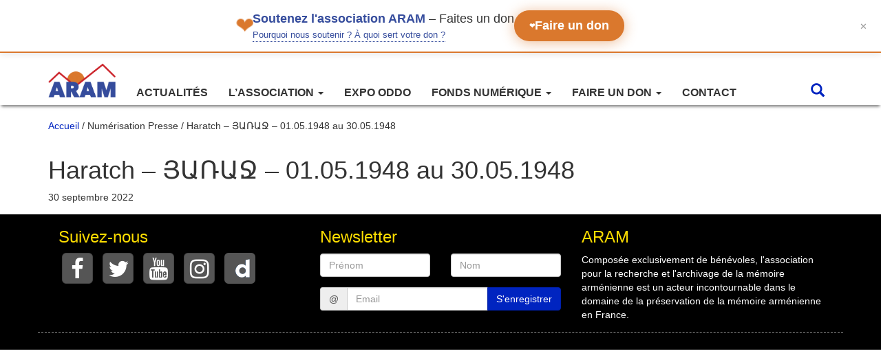

--- FILE ---
content_type: text/html; charset=UTF-8
request_url: https://webaram.com/numerisation-presse/haratch-%D5%B5%D5%A1%D5%BC%D5%A1%D5%BB-01-05-1948-au-30-05-1948
body_size: 8972
content:

<!doctype html>
<html lang="fr-FR">
    <head>
  <meta charset="utf-8">
  <meta http-equiv="x-ua-compatible" content="ie=edge">
  <meta name="viewport" content="width=device-width, initial-scale=1">
  <meta name='robots' content='index, follow, max-image-preview:large, max-snippet:-1, max-video-preview:-1' />

	<!-- This site is optimized with the Yoast SEO plugin v19.0 - https://yoast.com/wordpress/plugins/seo/ -->
	<title>Haratch - ՅԱՌԱՋ - 01.05.1948 au 30.05.1948 - Association pour la recherche et l&#039;archivage de la mémoire arménienne (ARAM)</title>
	<link rel="canonical" href="https://webaram.com/numerisation-presse/haratch-յառաջ-01-05-1948-au-30-05-1948" />
	<meta property="og:locale" content="fr_FR" />
	<meta property="og:type" content="article" />
	<meta property="og:title" content="Haratch - ՅԱՌԱՋ - 01.05.1948 au 30.05.1948 - Association pour la recherche et l&#039;archivage de la mémoire arménienne (ARAM)" />
	<meta property="og:url" content="https://webaram.com/numerisation-presse/haratch-յառաջ-01-05-1948-au-30-05-1948" />
	<meta property="og:site_name" content="Association pour la recherche et l&#039;archivage de la mémoire arménienne (ARAM)" />
	<meta property="article:publisher" content="https://www.facebook.com/associationARAM" />
	<meta name="twitter:card" content="summary_large_image" />
	<meta name="twitter:site" content="@assoARAM" />
	<script type="application/ld+json" class="yoast-schema-graph">{"@context":"https://schema.org","@graph":[{"@type":"WebSite","@id":"https://webaram.com/#website","url":"https://webaram.com/","name":"Association pour la recherche et l&#039;archivage de la mémoire arménienne (ARAM)","description":"Association ARAM","potentialAction":[{"@type":"SearchAction","target":{"@type":"EntryPoint","urlTemplate":"https://webaram.com/?s={search_term_string}"},"query-input":"required name=search_term_string"}],"inLanguage":"fr-FR"},{"@type":"WebPage","@id":"https://webaram.com/numerisation-presse/haratch-%d5%b5%d5%a1%d5%bc%d5%a1%d5%bb-01-05-1948-au-30-05-1948#webpage","url":"https://webaram.com/numerisation-presse/haratch-%d5%b5%d5%a1%d5%bc%d5%a1%d5%bb-01-05-1948-au-30-05-1948","name":"Haratch - ՅԱՌԱՋ - 01.05.1948 au 30.05.1948 - Association pour la recherche et l&#039;archivage de la mémoire arménienne (ARAM)","isPartOf":{"@id":"https://webaram.com/#website"},"datePublished":"2022-09-30T17:04:25+00:00","dateModified":"2022-09-30T17:04:25+00:00","breadcrumb":{"@id":"https://webaram.com/numerisation-presse/haratch-%d5%b5%d5%a1%d5%bc%d5%a1%d5%bb-01-05-1948-au-30-05-1948#breadcrumb"},"inLanguage":"fr-FR","potentialAction":[{"@type":"ReadAction","target":["https://webaram.com/numerisation-presse/haratch-%d5%b5%d5%a1%d5%bc%d5%a1%d5%bb-01-05-1948-au-30-05-1948"]}]},{"@type":"BreadcrumbList","@id":"https://webaram.com/numerisation-presse/haratch-%d5%b5%d5%a1%d5%bc%d5%a1%d5%bb-01-05-1948-au-30-05-1948#breadcrumb","itemListElement":[{"@type":"ListItem","position":1,"name":"Home","item":"https://webaram.com/"},{"@type":"ListItem","position":2,"name":"Haratch &#8211; ՅԱՌԱՋ &#8211; 01.05.1948 au 30.05.1948"}]}]}</script>
	<!-- / Yoast SEO plugin. -->


<link rel='dns-prefetch' href='//s.w.org' />
<link rel='stylesheet' id='wp-block-library-css'  href='https://webaram.com/wp/wp-includes/css/dist/block-library/style.min.css?ver=5.9.3' type='text/css' media='all' />
<style id='global-styles-inline-css' type='text/css'>
body{--wp--preset--color--black: #000000;--wp--preset--color--cyan-bluish-gray: #abb8c3;--wp--preset--color--white: #ffffff;--wp--preset--color--pale-pink: #f78da7;--wp--preset--color--vivid-red: #cf2e2e;--wp--preset--color--luminous-vivid-orange: #ff6900;--wp--preset--color--luminous-vivid-amber: #fcb900;--wp--preset--color--light-green-cyan: #7bdcb5;--wp--preset--color--vivid-green-cyan: #00d084;--wp--preset--color--pale-cyan-blue: #8ed1fc;--wp--preset--color--vivid-cyan-blue: #0693e3;--wp--preset--color--vivid-purple: #9b51e0;--wp--preset--gradient--vivid-cyan-blue-to-vivid-purple: linear-gradient(135deg,rgba(6,147,227,1) 0%,rgb(155,81,224) 100%);--wp--preset--gradient--light-green-cyan-to-vivid-green-cyan: linear-gradient(135deg,rgb(122,220,180) 0%,rgb(0,208,130) 100%);--wp--preset--gradient--luminous-vivid-amber-to-luminous-vivid-orange: linear-gradient(135deg,rgba(252,185,0,1) 0%,rgba(255,105,0,1) 100%);--wp--preset--gradient--luminous-vivid-orange-to-vivid-red: linear-gradient(135deg,rgba(255,105,0,1) 0%,rgb(207,46,46) 100%);--wp--preset--gradient--very-light-gray-to-cyan-bluish-gray: linear-gradient(135deg,rgb(238,238,238) 0%,rgb(169,184,195) 100%);--wp--preset--gradient--cool-to-warm-spectrum: linear-gradient(135deg,rgb(74,234,220) 0%,rgb(151,120,209) 20%,rgb(207,42,186) 40%,rgb(238,44,130) 60%,rgb(251,105,98) 80%,rgb(254,248,76) 100%);--wp--preset--gradient--blush-light-purple: linear-gradient(135deg,rgb(255,206,236) 0%,rgb(152,150,240) 100%);--wp--preset--gradient--blush-bordeaux: linear-gradient(135deg,rgb(254,205,165) 0%,rgb(254,45,45) 50%,rgb(107,0,62) 100%);--wp--preset--gradient--luminous-dusk: linear-gradient(135deg,rgb(255,203,112) 0%,rgb(199,81,192) 50%,rgb(65,88,208) 100%);--wp--preset--gradient--pale-ocean: linear-gradient(135deg,rgb(255,245,203) 0%,rgb(182,227,212) 50%,rgb(51,167,181) 100%);--wp--preset--gradient--electric-grass: linear-gradient(135deg,rgb(202,248,128) 0%,rgb(113,206,126) 100%);--wp--preset--gradient--midnight: linear-gradient(135deg,rgb(2,3,129) 0%,rgb(40,116,252) 100%);--wp--preset--duotone--dark-grayscale: url('#wp-duotone-dark-grayscale');--wp--preset--duotone--grayscale: url('#wp-duotone-grayscale');--wp--preset--duotone--purple-yellow: url('#wp-duotone-purple-yellow');--wp--preset--duotone--blue-red: url('#wp-duotone-blue-red');--wp--preset--duotone--midnight: url('#wp-duotone-midnight');--wp--preset--duotone--magenta-yellow: url('#wp-duotone-magenta-yellow');--wp--preset--duotone--purple-green: url('#wp-duotone-purple-green');--wp--preset--duotone--blue-orange: url('#wp-duotone-blue-orange');--wp--preset--font-size--small: 13px;--wp--preset--font-size--medium: 20px;--wp--preset--font-size--large: 36px;--wp--preset--font-size--x-large: 42px;}.has-black-color{color: var(--wp--preset--color--black) !important;}.has-cyan-bluish-gray-color{color: var(--wp--preset--color--cyan-bluish-gray) !important;}.has-white-color{color: var(--wp--preset--color--white) !important;}.has-pale-pink-color{color: var(--wp--preset--color--pale-pink) !important;}.has-vivid-red-color{color: var(--wp--preset--color--vivid-red) !important;}.has-luminous-vivid-orange-color{color: var(--wp--preset--color--luminous-vivid-orange) !important;}.has-luminous-vivid-amber-color{color: var(--wp--preset--color--luminous-vivid-amber) !important;}.has-light-green-cyan-color{color: var(--wp--preset--color--light-green-cyan) !important;}.has-vivid-green-cyan-color{color: var(--wp--preset--color--vivid-green-cyan) !important;}.has-pale-cyan-blue-color{color: var(--wp--preset--color--pale-cyan-blue) !important;}.has-vivid-cyan-blue-color{color: var(--wp--preset--color--vivid-cyan-blue) !important;}.has-vivid-purple-color{color: var(--wp--preset--color--vivid-purple) !important;}.has-black-background-color{background-color: var(--wp--preset--color--black) !important;}.has-cyan-bluish-gray-background-color{background-color: var(--wp--preset--color--cyan-bluish-gray) !important;}.has-white-background-color{background-color: var(--wp--preset--color--white) !important;}.has-pale-pink-background-color{background-color: var(--wp--preset--color--pale-pink) !important;}.has-vivid-red-background-color{background-color: var(--wp--preset--color--vivid-red) !important;}.has-luminous-vivid-orange-background-color{background-color: var(--wp--preset--color--luminous-vivid-orange) !important;}.has-luminous-vivid-amber-background-color{background-color: var(--wp--preset--color--luminous-vivid-amber) !important;}.has-light-green-cyan-background-color{background-color: var(--wp--preset--color--light-green-cyan) !important;}.has-vivid-green-cyan-background-color{background-color: var(--wp--preset--color--vivid-green-cyan) !important;}.has-pale-cyan-blue-background-color{background-color: var(--wp--preset--color--pale-cyan-blue) !important;}.has-vivid-cyan-blue-background-color{background-color: var(--wp--preset--color--vivid-cyan-blue) !important;}.has-vivid-purple-background-color{background-color: var(--wp--preset--color--vivid-purple) !important;}.has-black-border-color{border-color: var(--wp--preset--color--black) !important;}.has-cyan-bluish-gray-border-color{border-color: var(--wp--preset--color--cyan-bluish-gray) !important;}.has-white-border-color{border-color: var(--wp--preset--color--white) !important;}.has-pale-pink-border-color{border-color: var(--wp--preset--color--pale-pink) !important;}.has-vivid-red-border-color{border-color: var(--wp--preset--color--vivid-red) !important;}.has-luminous-vivid-orange-border-color{border-color: var(--wp--preset--color--luminous-vivid-orange) !important;}.has-luminous-vivid-amber-border-color{border-color: var(--wp--preset--color--luminous-vivid-amber) !important;}.has-light-green-cyan-border-color{border-color: var(--wp--preset--color--light-green-cyan) !important;}.has-vivid-green-cyan-border-color{border-color: var(--wp--preset--color--vivid-green-cyan) !important;}.has-pale-cyan-blue-border-color{border-color: var(--wp--preset--color--pale-cyan-blue) !important;}.has-vivid-cyan-blue-border-color{border-color: var(--wp--preset--color--vivid-cyan-blue) !important;}.has-vivid-purple-border-color{border-color: var(--wp--preset--color--vivid-purple) !important;}.has-vivid-cyan-blue-to-vivid-purple-gradient-background{background: var(--wp--preset--gradient--vivid-cyan-blue-to-vivid-purple) !important;}.has-light-green-cyan-to-vivid-green-cyan-gradient-background{background: var(--wp--preset--gradient--light-green-cyan-to-vivid-green-cyan) !important;}.has-luminous-vivid-amber-to-luminous-vivid-orange-gradient-background{background: var(--wp--preset--gradient--luminous-vivid-amber-to-luminous-vivid-orange) !important;}.has-luminous-vivid-orange-to-vivid-red-gradient-background{background: var(--wp--preset--gradient--luminous-vivid-orange-to-vivid-red) !important;}.has-very-light-gray-to-cyan-bluish-gray-gradient-background{background: var(--wp--preset--gradient--very-light-gray-to-cyan-bluish-gray) !important;}.has-cool-to-warm-spectrum-gradient-background{background: var(--wp--preset--gradient--cool-to-warm-spectrum) !important;}.has-blush-light-purple-gradient-background{background: var(--wp--preset--gradient--blush-light-purple) !important;}.has-blush-bordeaux-gradient-background{background: var(--wp--preset--gradient--blush-bordeaux) !important;}.has-luminous-dusk-gradient-background{background: var(--wp--preset--gradient--luminous-dusk) !important;}.has-pale-ocean-gradient-background{background: var(--wp--preset--gradient--pale-ocean) !important;}.has-electric-grass-gradient-background{background: var(--wp--preset--gradient--electric-grass) !important;}.has-midnight-gradient-background{background: var(--wp--preset--gradient--midnight) !important;}.has-small-font-size{font-size: var(--wp--preset--font-size--small) !important;}.has-medium-font-size{font-size: var(--wp--preset--font-size--medium) !important;}.has-large-font-size{font-size: var(--wp--preset--font-size--large) !important;}.has-x-large-font-size{font-size: var(--wp--preset--font-size--x-large) !important;}
</style>
<link rel='stylesheet' id='wpml-legacy-dropdown-0-css'  href='//webaram.com/app/plugins/sitepress-multilingual-cms/templates/language-switchers/legacy-dropdown/style.min.css?ver=1' type='text/css' media='all' />
<style id='wpml-legacy-dropdown-0-inline-css' type='text/css'>
.wpml-ls-statics-shortcode_actions{background-color:#eeeeee;}.wpml-ls-statics-shortcode_actions, .wpml-ls-statics-shortcode_actions .wpml-ls-sub-menu, .wpml-ls-statics-shortcode_actions a {border-color:#cdcdcd;}.wpml-ls-statics-shortcode_actions a {color:#444444;background-color:#ffffff;}.wpml-ls-statics-shortcode_actions a:hover,.wpml-ls-statics-shortcode_actions a:focus {color:#000000;background-color:#eeeeee;}.wpml-ls-statics-shortcode_actions .wpml-ls-current-language>a {color:#444444;background-color:#ffffff;}.wpml-ls-statics-shortcode_actions .wpml-ls-current-language:hover>a, .wpml-ls-statics-shortcode_actions .wpml-ls-current-language>a:focus {color:#000000;background-color:#eeeeee;}
</style>
<link rel='stylesheet' id='elasticpress-autosuggest-css'  href='https://webaram.com/app/plugins/elasticpress-autosuggest/assets/css/elasticpress_autosuggest.css?ver=0.1.0' type='text/css' media='all' />
<link rel='stylesheet' id='wp-pagenavi-css'  href='https://webaram.com/app/plugins/wp-pagenavi/pagenavi-css.css?ver=2.70' type='text/css' media='all' />
<link rel='stylesheet' id='sage/css-css'  href='https://webaram.com/app/themes/aram/dist/styles/main-83ba2aba4e.css' type='text/css' media='all' />
<script type='text/javascript' src='//webaram.com/app/plugins/sitepress-multilingual-cms/templates/language-switchers/legacy-dropdown/script.min.js?ver=1' id='wpml-legacy-dropdown-0-js'></script>
<script type='text/javascript' src='https://webaram.com/wp/wp-includes/js/jquery/jquery.min.js?ver=3.6.0' id='jquery-core-js'></script>
<script type='text/javascript' src='https://webaram.com/wp/wp-includes/js/jquery/jquery-migrate.min.js?ver=3.3.2' id='jquery-migrate-js'></script>
<link rel="https://api.w.org/" href="https://webaram.com/wp-json/" /><link rel="alternate" type="application/json" href="https://webaram.com/wp-json/wp/v2/numerisation-presse/16908" /><link rel="EditURI" type="application/rsd+xml" title="RSD" href="https://webaram.com/wp/xmlrpc.php?rsd" />
<link rel="wlwmanifest" type="application/wlwmanifest+xml" href="https://webaram.com/wp/wp-includes/wlwmanifest.xml" /> 
<meta name="generator" content="WordPress 5.9.3" />
<link rel='shortlink' href='https://webaram.com/?p=16908' />
<link rel="alternate" type="application/json+oembed" href="https://webaram.com/wp-json/oembed/1.0/embed?url=https%3A%2F%2Fwebaram.com%2Fnumerisation-presse%2Fharatch-%25d5%25b5%25d5%25a1%25d5%25bc%25d5%25a1%25d5%25bb-01-05-1948-au-30-05-1948" />
<link rel="alternate" type="text/xml+oembed" href="https://webaram.com/wp-json/oembed/1.0/embed?url=https%3A%2F%2Fwebaram.com%2Fnumerisation-presse%2Fharatch-%25d5%25b5%25d5%25a1%25d5%25bc%25d5%25a1%25d5%25bb-01-05-1948-au-30-05-1948&#038;format=xml" />
<meta name="generator" content="WPML ver:4.4.10 stt:24,1,4,2,54;" />
		<script type="text/javascript">
            var _statcounter = _statcounter || [];
            _statcounter.push({"tags": {"author": "adminaram"}});
        </script>
	   <meta name="google-site-verification" content="UEM_DksoBdXpBcjus6NNtvVFLssGE5UjmerI-3XrcTI" /> <script type="text/javascript">
					aramAJAX = {
						ajax_url: "https://webaram.com/wp/wp-admin/admin-ajax.php",
						aramAjaxNonce: "bad735b4b7",
						currentLanguage: "fr",
						dataTableLanguageFile: "https://webaram.com/app/themes/aram/assets/images/datatables/fr.json"
						};
				</script><link rel="icon" href="https://webaram.com/app/uploads/2017/12/cropped-aram_icone-32x32.jpg" sizes="32x32" />
<link rel="icon" href="https://webaram.com/app/uploads/2017/12/cropped-aram_icone-192x192.jpg" sizes="192x192" />
<link rel="apple-touch-icon" href="https://webaram.com/app/uploads/2017/12/cropped-aram_icone-180x180.jpg" />
<meta name="msapplication-TileImage" content="https://webaram.com/app/uploads/2017/12/cropped-aram_icone-270x270.jpg" />
  
</head>
  <body class="numerisation-presse-template-default single single-numerisation-presse postid-16908 haratch-%d5%b5%d5%a1%d5%bc%d5%a1%d5%bb-01-05-1948-au-30-05-1948">
    <!--[if IE]>
      <div class="alert alert-warning">
        Vous utilisez un navigateur <strong>obsolète</strong>. Veuillez <a href=« http://browsehappy.com/« >mettre à jour votre navigateur</a> pour améliorer votre navigation.      </div>
    <![endif]-->
    
<script type="text/javascript">
	/* <![CDATA[ */
		var google_conversion_id = 958954821;
		var google_custom_params = window.google_tag_params;
		var google_remarketing_only = true;
	/* ]]> */
</script>
<script type="text/javascript" src="//www.googleadservices.com/pagead/conversion.js"></script>
<noscript>
	<div style="display:inline;">
		<img height="1" width="1" style="border-style:none;" alt="" src="//googleads.g.doubleclick.net/pagead/viewthroughconversion/958954821/?guid=ON&amp;script=0"/>
	</div>
</noscript>
<div id="bandeau-don" class="bandeau-don">
    <div class="bandeau-contenu">
        <div class="bandeau-gauche">
            <span class="coeur-icon" aria-hidden="true">❤</span>
            <div class="bandeau-texte-wrapper">
                <p class="bandeau-texte">
                    <strong>Soutenez l'association ARAM</strong><span class="texte-faites-don"> – Faites un don</span>
                </p>
                <div class="bandeau-pourquoi">
                  <a href="/pourquoi-nous-soutenir" class="lien-info">
                      Pourquoi nous soutenir ? À quoi sert votre don ?
                  </a>
                </div>
            </div>
        </div>
        
        <a href="https://www.helloasso.com/associations/association-pour-la-recherche-et-l-archivage-de-la-memoire-armenienne/formulaires/1" class="btn-don">
            <span class="coeur-btn" aria-hidden="true">❤</span>
            Faire un don
        </a>
    </div>
    
    <button class="btn-fermer" aria-label="Fermer le bandeau" title="Fermer">
        ✕
    </button>
</div>

<script>
        (function() {
            'use strict';

            // ========================================
            // CONFIGURATION
            // ========================================
            const CONFIG = {
                cookieName: 'bandeau_don_ferme',
                cookieDureeJours: 3,
                delaiAnimationFermeture: 300 // ms
            };

            // ========================================
            // GESTION DES COOKIES
            // ========================================
            const Cookies = {
                /**
                 * Définit un cookie
                 * @param {string} nom - Nom du cookie
                 * @param {string} valeur - Valeur du cookie
                 * @param {number} jours - Durée de vie en jours
                 */
                set: function(nom, valeur, jours) {
                    const date = new Date();
                    date.setTime(date.getTime() + (jours * 24 * 60 * 60 * 1000));
                    const expires = 'expires=' + date.toUTCString();
                    document.cookie = nom + '=' + valeur + ';' + expires + ';path=/;SameSite=Lax';
                },

                /**
                 * Récupère la valeur d'un cookie
                 * @param {string} nom - Nom du cookie
                 * @returns {string|null} - Valeur du cookie ou null
                 */
                get: function(nom) {
                    const nomEgal = nom + '=';
                    const cookies = document.cookie.split(';');
                    for (let i = 0; i < cookies.length; i++) {
                        let cookie = cookies[i].trim();
                        if (cookie.indexOf(nomEgal) === 0) {
                            return cookie.substring(nomEgal.length);
                        }
                    }
                    return null;
                },

                /**
                 * Vérifie si un cookie existe
                 * @param {string} nom - Nom du cookie
                 * @returns {boolean}
                 */
                exists: function(nom) {
                    return this.get(nom) !== null;
                }
            };

            // ========================================
            // GESTION DU BANDEAU
            // ========================================
            const BandeauDon = {
                element: null,
                btnFermer: null,

                /**
                 * Initialise le bandeau
                 */
                init: function() {
                    this.element = document.getElementById('bandeau-don');
                    if (!this.element) return;

                    this.btnFermer = this.element.querySelector('.btn-fermer');

                    // Vérifie si le bandeau doit être masqué
                    if (Cookies.exists(CONFIG.cookieName)) {
                        this.masquerImmediatement();
                        return;
                    }

                    // Ajoute l'événement de fermeture
                    if (this.btnFermer) {
                        this.btnFermer.addEventListener('click', this.fermer.bind(this));
                    }

                    // Fermeture avec la touche Échap
                    document.addEventListener('keydown', function(e) {
                        if (e.key === 'Escape' && this.element.style.display !== 'none') {
                            this.fermer();
                        }
                    }.bind(this));
                },

                /**
                 * Ferme le bandeau avec animation et enregistre le cookie
                 */
                fermer: function() {
                    // Ajoute la classe pour l'animation de fermeture
                    this.element.classList.add('hidden');

                    // Enregistre le cookie
                    Cookies.set(CONFIG.cookieName, 'true', CONFIG.cookieDureeJours);

                    // Masque complètement après l'animation
                    setTimeout(function() {
                        this.masquerImmediatement();
                    }.bind(this), CONFIG.delaiAnimationFermeture);
                },

                /**
                 * Masque le bandeau sans animation
                 */
                masquerImmediatement: function() {
                    if (this.element) {
                        this.element.style.display = 'none';
                    }
                }
            };

            // ========================================
            // INITIALISATION AU CHARGEMENT
            // ========================================
            if (document.readyState === 'loading') {
                document.addEventListener('DOMContentLoaded', function() {
                    BandeauDon.init();
                });
            } else {
                BandeauDon.init();
            }
        })();
    </script><header class="banner navbar navbar-default navbar-static-top" role="banner">
  <div class="container">
    <div class="navbar-header">
		
      <button type="button" class="navbar-toggle collapsed" data-toggle="collapse" data-target=".navbar-collapse">
        <span class="sr-only">Changer la navigation</span>
        <span class="icon-bar"></span>
        <span class="icon-bar"></span>
        <span class="icon-bar"></span>
      </button>
	  <div class="pull-right bloc-mobile-header-s visible-xs">
			<ul class="header-droit">					
				<li class="search-bar-button">
					<a href="#">
						<i class="glyphicon glyphicon-search"></i>
					</a>
				</li>
					
			</ul>
		</div>
	  
      <a class="navbar-brand" href="https://webaram.com/">
		<img width=98 class="img-responsive" src="https://webaram.com/app/themes/aram/assets/images/LOGO_ARAM_Transparent.png" />		
	  </a>
	  
    </div>

    <nav class="collapse navbar-collapse col-sm-offset-3 col-md-offset-2" role="navigation">
      <div class="menu-menu-1-container"><ul id="menu-menu-1" class="nav navbar-nav"><li id="menu-item-2847" class="menu-item menu-item-type-custom menu-item-object-custom menu-item-2847"><a title="Actualités" href="/actualites">Actualités</a></li>
<li id="menu-item-1112" class="menu-item menu-item-type-custom menu-item-object-custom menu-item-has-children menu-item-1112 dropdown"><a title="L&#039;association" href="#" data-toggle="dropdown" class="dropdown-toggle" aria-haspopup="true">L&rsquo;association <span class="caret"></span></a>
<ul role="menu" class=" dropdown-menu">
	<li id="menu-item-1114" class="menu-item menu-item-type-post_type menu-item-object-page menu-item-1114"><a title="Présentation de l’association" href="https://webaram.com/presentation-de-lassociation">Présentation de l’association</a></li>
	<li id="menu-item-1113" class="menu-item menu-item-type-post_type menu-item-object-page menu-item-1113"><a title="Le fondateur" href="https://webaram.com/le-fondateur-de-lassociation">Le fondateur</a></li>
	<li id="menu-item-10724" class="menu-item menu-item-type-post_type menu-item-object-page menu-item-10724"><a title="Nos ressources et expos" href="https://webaram.com/nos-ressources-et-expos">Nos ressources et expos</a></li>
</ul>
</li>
<li id="menu-item-17193" class="menu-item menu-item-type-post_type menu-item-object-page menu-item-17193"><a title="Expo ODDO" href="https://webaram.com/exposition-camp-oddo-2022">Expo ODDO</a></li>
<li id="menu-item-2842" class="menu-item menu-item-type-custom menu-item-object-custom menu-item-has-children menu-item-2842 dropdown"><a title="Fonds numérique" href="#" data-toggle="dropdown" class="dropdown-toggle" aria-haspopup="true">Fonds numérique <span class="caret"></span></a>
<ul role="menu" class=" dropdown-menu">
	<li id="menu-item-2843" class="menu-item menu-item-type-custom menu-item-object-custom menu-item-2843"><a title="Livres" href="/biblio/livre/">Livres</a></li>
	<li id="menu-item-2844" class="menu-item menu-item-type-custom menu-item-object-custom menu-item-2844"><a title="Musique" href="/biblio/musique/">Musique</a></li>
	<li id="menu-item-3997" class="menu-item menu-item-type-custom menu-item-object-custom menu-item-3997"><a title="Presse" href="/biblio/presse">Presse</a></li>
	<li id="menu-item-2866" class="menu-item menu-item-type-custom menu-item-object-custom menu-item-2866"><a title="Documents d&#039;identité" href="/biblio/identite">Documents d&rsquo;identité</a></li>
	<li id="menu-item-2846" class="menu-item menu-item-type-custom menu-item-object-custom menu-item-2846"><a title="Iconographies" href="/biblio/iconographie">Iconographies</a></li>
	<li id="menu-item-6006" class="menu-item menu-item-type-custom menu-item-object-custom menu-item-6006"><a title="Documents" href="/biblio/document">Documents</a></li>
	<li id="menu-item-5412" class="menu-item menu-item-type-post_type menu-item-object-page menu-item-5412"><a title="Auteurs" href="https://webaram.com/auteur-biblio">Auteurs</a></li>
</ul>
</li>
<li id="menu-item-2859" class="menu-item menu-item-type-custom menu-item-object-custom menu-item-has-children menu-item-2859 dropdown"><a title="Faire un don" href="#" data-toggle="dropdown" class="dropdown-toggle" aria-haspopup="true">Faire un don <span class="caret"></span></a>
<ul role="menu" class=" dropdown-menu">
	<li id="menu-item-17628" class="menu-item menu-item-type-post_type menu-item-object-page menu-item-17628"><a title="Pourquoi nous soutenir ?" href="https://webaram.com/pourquoi-nous-soutenir">Pourquoi nous soutenir ?</a></li>
	<li id="menu-item-2858" class="menu-item menu-item-type-post_type menu-item-object-page menu-item-2858"><a title="Soutenir l’association" href="https://webaram.com/soutenir-lassociation">Soutenir l’association</a></li>
	<li id="menu-item-2857" class="menu-item menu-item-type-post_type menu-item-object-page menu-item-2857"><a title="Don de documents" href="https://webaram.com/don-de-documents">Don de documents</a></li>
</ul>
</li>
<li id="menu-item-2852" class="menu-item menu-item-type-post_type menu-item-object-page menu-item-2852"><a title="Contact" href="https://webaram.com/contact">Contact</a></li>
</ul></div>	  <div class="pull-right bloc-header-search hidden-xs">
				<ul class="header-droit">					
			<li class="search-bar-button">
				<a href="#">
					<i class="glyphicon glyphicon-search"></i>
				</a>
			</li>
				
		</ul>
	  </div>
	  
    </nav>

  </div>
  <div class="header-search-wrapper"> 
	  <div class="container">
		<div class="big-search">
		  <i class="glyphicon glyphicon-search big-search-icon"></i>
		  <form id="searchfrm" name="searchForm" autocomplete="on" action="/" method="get">
			<ul class="tags-wrapper">
			  <li class="search-field">
				<input type="search" name="s" id="autocomplete-search-term" class="form-control global-input elasticpress-autosuggest" autocomplete="off">
			  </li>
			</ul>
		  </form>
		  <a class="header-search-cancel" href="#"></a>
		</div>
		<div class="nav-auto-complete">
			<div class="autocomplete-suggestions">
			</div>
	  </div>
	</div>
</header>    <div class="wrap container" role="document">
	  <div class="clearfix">
		<nav class="aram-breadcrumb" itemprop="breadcrumb"><a href="https://webaram.com">Accueil</a>&nbsp;&#47;&nbsp;Numérisation Presse&nbsp;&#47;&nbsp;Haratch &#8211; ՅԱՌԱՋ &#8211; 01.05.1948 au 30.05.1948</nav>	  </div>
      <div class="content row">
		        <main class="main">
            <article class="post-16908 numerisation-presse type-numerisation-presse status-publish hentry">
    <header>
      <h1 class="entry-title">Haratch &#8211; ՅԱՌԱՋ &#8211; 01.05.1948 au 30.05.1948</h1>
      <time class="updated" datetime="2022-09-30T17:04:25+00:00">30 septembre 2022</time>
    </header>
    <div class="entry-content">
          </div>
    <footer>
          </footer>
    
<section id="comments" class="comments">
  
  
  </section>
  </article>
        </main><!-- /.main -->
        
      </div><!-- /.content -->
    </div><!-- /.wrap -->
    <footer class="content-info">
  <div class="container">
    <section class="col-sm-4 widget aram_join_us_widget-2 widget_aram_join_us_widget"><h3>Suivez-nous</h3>		<div class="aram-join-us">
							<a class="btn btn-lg btn-social-icon btn-facebook" href="https://www.facebook.com/associationARAM" target="_blank" rel="nofollow"><span class="fa fa-facebook"></span></a>
										<a class="btn btn-lg btn-social-icon btn-twitter" href="https://twitter.com/assoARAM" target="_blank" rel="nofollow"><span class="fa fa-twitter"></span></a>
										<a class="btn btn-lg btn-social-icon btn-youtube" href="https://www.youtube.com/channel/UCyOUvLW5LSQzVbw6FjyzWlg" target="_blank" rel="nofollow"><span class="fa fa-youtube"></span></a>
										<a class="btn btn-lg btn-social-icon btn-instagram" href="https://www.instagram.com/associationaram/" target="_blank" rel="nofollow"><span class="fa fa-instagram"></span></a>
										<a class="btn btn-lg btn-social-icon btn-dailymotion" href="http://www.dailymotion.com/assoaram" target="_blank" rel="nofollow"><span class="bg-dailymotion-icon"></span></a>
						
		</div>
		
		
		
		</section><section class="col-sm-4 widget aram_newsletter_widget-2 widget_aram_newsletter_widget"><h3>Newsletter</h3>		
		<form class="row form-aram-newsletter" id="aram-newsletter-form">
		  <div class="col-sm-12">
			<div id="message-alert-newsletter" class="alert alert-danger alert-dismissible" role="alert" style="display:none;">
			  <button type="button" class="close" data-dismiss="alert" aria-label="Close"><span aria-hidden="true">&times;</span></button>
			  <div class="message-content"></div>
			</div>
			<div id="message-success-newsletter" class="alert alert-success alert-dismissible" role="alert" style="display:none;">
			  <button type="button" class="close" data-dismiss="alert" aria-label="Close"><span aria-hidden="true">&times;</span></button>
			  <div class="message-content"></div>
			</div>
		  </div>
		  
		  <div class="form-group col-md-6">
			<label class="sr-only" for="newsletter-firstname">Prénom</label>
			<input type="text" class="form-control" id="newsletter-firstname" placeholder="Prénom">
		  </div>
		  <div class="form-group col-md-6">
			<label class="sr-only" for="newsletter-lastname">Nom</label>
			<input type="text" class="form-control" id="newsletter-lastname" placeholder="Nom">
		  </div>
		  
		  <div class="form-group col-sm-12">
			<div class="input-group">
				<span class="input-group-addon" id="sizing-addon2">@</span>
				<input type="email" class="form-control" id="newsletter-email" placeholder="Email">
				<span class="input-group-btn">
					<button class="btn btn-primary" id="submit-form-newsletter" type="button">S'enregistrer</button>
				</span>
			</div>
		  </div>
		 
		</form>
		
		</section><section class="col-sm-4 widget text_icl-2 widget_text_icl"><h3>ARAM</h3>		<div class="textwidget">Composée exclusivement de bénévoles, l'association pour la recherche et l'archivage de la mémoire arménienne est un acteur incontournable dans le domaine de la préservation de la mémoire arménienne en France.</div>
		</section>		  </div>
  <div class="container cont-langues">
		  </div>
  
</footer>
    <!-- Start of StatCounter Code -->
    <script>
    <!-- 
        var sc_project=11561482; 
        var sc_security="ac21a0ce"; 
      var sc_invisible=1;
        var scJsHost = (("https:" == document.location.protocol) ?
        "https://secure." : "http://www.");
    //-->
document.write("<sc"+"ript src='" +scJsHost +"statcounter.com/counter/counter.js'></"+"script>");
</script>
<noscript><div class="statcounter"><a title="web analytics" href="https://statcounter.com/"><img class="statcounter" src="https://c.statcounter.com/11561482/0/ac21a0ce/1/" alt="web analytics" /></a></div></noscript>   
    <!-- End of StatCounter Code -->
<script type='text/javascript' id='elasticpress-autosuggest-js-extra'>
/* <![CDATA[ */
var ElasticPressAutoSuggest = {"index":"webaramcomwp-1","postType":"all"};
/* ]]> */
</script>
<script type='text/javascript' src='https://webaram.com/app/plugins/elasticpress-autosuggest/assets/js/elasticpress_autosuggest.js?ver=0.1.0' id='elasticpress-autosuggest-js'></script>
<script type='text/javascript' src='https://webaram.com/app/themes/aram/dist/scripts/main-5ee9feced1.js' id='sage/js-js'></script>
  </body>
</html>
